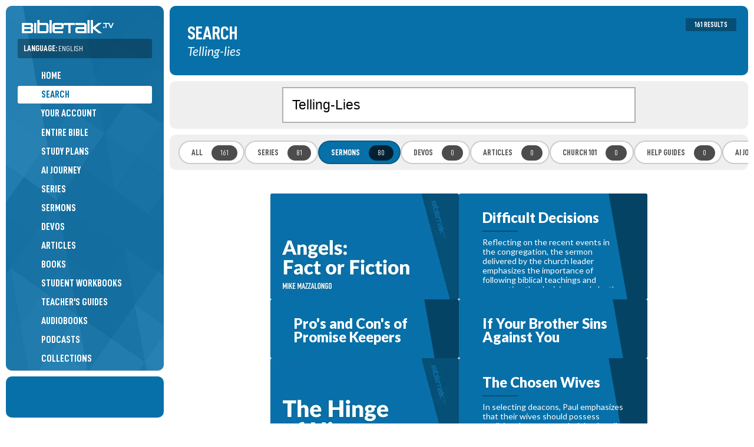

--- FILE ---
content_type: text/html; charset=UTF-8
request_url: https://bibletalk.tv/search/telling-lies/sermons
body_size: 11685
content:
<!DOCTYPE html>
<html dir="auto" lang="en">
<head>
	<title>Telling Lies - BibleTalk.tv</title>
	
	<meta charset="utf-8">
	
	<meta name="msapplication-tap-highlight" content="no">
	<meta name="theme-color" content="#065783">
	<meta name="viewport" content="width=device-width,minimum-scale=1.0,viewport-fit=cover">
	
	
	<meta name="description" content="Bible lessons on the topic of Telling Lies - BibleTalk.tv.">
	<meta name="keywords" content="bibletalk,bible talk,free bible media,bible media,bible videos,bible audio,bible blog,free bible videos,free bible study material,">

		<meta property="al:ios:app_name" content="BibleTalk.tv">
	<meta property="al:ios:app_store_id" content="628756691">
	<meta property="al:ios:url" content="bibletalktv://search/telling-lies/sermons">
	<meta name="apple-itunes-app" content="app-id=628756691, app-argument=bibletalktv://search/telling-lies/sermons">

	<meta property="al:android:url" content="bibletalktv://search/telling-lies/sermons">
	<meta property="al:android:app_name" content="BibleTalk.tv">
	<meta property="al:android:package" content="com.bibletalk">
	<meta property="al:web:url" content="https://bibletalk.tv/search/telling-lies/sermons">
		
	<meta name="twitter:card" content="summary_large_image">
	<meta name="twitter:site" content="@bibletalktv">
	<meta name="twitter:image" content="https://bibletalk.tv/images/no-image-social.png">
	<meta name="twitter:description" content="Bible lessons on the topic of Telling Lies - BibleTalk.tv.">
		
	<meta property="fb:app_id" content="187816405044">
	<meta property="og:site_name" content="BibleTalk.tv">
	<meta property="og:type" content="article">
	<meta property="og:title" content="Telling Lies - BibleTalk.tv">
	<meta property="og:url" content="https://bibletalk.tv/search/telling-lies/sermons">
	<meta property="og:description" content="Bible lessons on the topic of Telling Lies - BibleTalk.tv.">
	
	<meta property="og:image" content="https://bibletalk.tv/images/no-image-social.png">
	<meta property="og:image:width" content="934">
	<meta property="og:image:height" content="492">
		
				
	<link rel="shortcut icon" type="image/png" href="/favicon.png">
	<link rel="shortcut icon" type="image/ico" href="/favicon.ico">
	<link rel="icon" type="image/ico" href="/favicon.ico">
	<link rel="apple-touch-icon" href="/apple-touch-icon.png">
	<link rel="search" title="bibletalk.tv" href="https://bibletalk.tv/opensearch.xml" type="application/opensearchdescription+xml">
	<link rel="canonical" href="https://bibletalk.tv/search/telling-lies/sermons">
		
	<link rel="alternate" type="application/rss+xml" title="BibleTalk.tv Video Podcast HD" href="/rss/video/hd">
	<link rel="alternate" type="application/rss+xml" title="BibleTalk.tv Video Podcast SD" href="/rss/video/sd">
	<link rel="alternate" type="application/rss+xml" title="BibleTalk.tv Audio Podcast" href="/rss/audio">
	<link rel="alternate" type="application/rss+xml" title="BibleTalk.tv Article RSS Feed" href="/rss/text">

		<link rel="preload" href="https://bibletalk.media/webfonts/D-DINCondensed.woff2" as="font" type="font/woff2" crossorigin="anonymous">
	<link rel="preload" href="https://bibletalk.media/webfonts/D-DINCondensed-Bold.woff2" as="font" type="font/woff2" crossorigin="anonymous">

	<link rel="preconnect" href="https://fonts.googleapis.com" crossorigin="anonymous">
	<link rel="preconnect" href="https://fonts.gstatic.com" crossorigin="anonymous">
	<link href="https://fonts.googleapis.com/css2?family=Lato:ital,wght@0,400;0,900;1,400&family=Merriweather:ital,wght@0,400;0,700;1,400;1,700&display=swap" rel="stylesheet">
		
	<link rel="preconnect" href="https://bibletalk.media" crossorigin="anonymous">
	
	<link rel="stylesheet" href="https://bibletalk.media/css/fontawesome.min.css" id="fa-css">
	<link rel="stylesheet" href="https://bibletalk.media/css/regular.min.css" id="fa-regular-css">
	<link rel="stylesheet" href="https://bibletalk.media/css/solid.min.css" id="fa-solid-css">
	<link rel="stylesheet" href="https://bibletalk.media/css/brands.min.css" id="bt-brands-css">
	<link rel="stylesheet" href="https://bibletalk.media/css/global.css" id="bt-global-css">

	<link rel="stylesheet" href="/css/style.1768170345.css" id="main-css">
	<link rel="stylesheet" href="/css/ai.css?ts=1763504809" id="ai-css">
	<link rel="stylesheet" href="/css/print.1726889885.css" media="print">

	<script defer src="https://apis.google.com/js/platform.js"></script>	<script src="/js/compiled.1759470275.js"></script>
	
	<script>
		document.addEventListener("DOMContentLoaded", () => {
		  const lazyDivs = document.querySelectorAll(".lazy-bg");
		
		  const observer = new IntersectionObserver(entries => {
			entries.forEach(entry => {
			  if (entry.isIntersecting) {
				const div = entry.target;
				const bg = div.getAttribute("data-bg");
				div.style.backgroundImage = `url(${bg})`;
				observer.unobserve(div);
			  }
			});
		  });
		
		  lazyDivs.forEach(div => observer.observe(div));
		});
	</script>
	
	<!-- Google tag (gtag.js) -->
<script async src="https://www.googletagmanager.com/gtag/js?id=G-Q93EVL6LCE"></script>
<script>
  window.dataLayer = window.dataLayer || [];
  function gtag(){dataLayer.push(arguments);}
  gtag('js', new Date());

  gtag('config', 'G-Q93EVL6LCE');
</script>
</head>
<body class="lang-en">
<div class="print-logo hide"><img loading="lazy" src="/images/logo-print.png" class="block" alt="BibleTalk.tv"></div>
<div class="body-inner">
<header id="sidebar-header" class="no-print" >
	<div id="logo"><a href="/"><img src="/images/logo.png" class="block" alt="BibleTalk.tv" title="BibleTalk.tv"></a></div>
	<div id="main-navigation">
		
					<div id="language-jumper" class="language-jumper">
				<div class="current">
					<a href="/languages" class="fc-white" onclick="$('#language-jumper .available').slideToggle(); return false;">
						<label>Language: <span style="font-weight: 400;">English</span></label>
						<i class="fa fa-circle-arrow-down"></i>
					</a>
				</div>
				<div class="available" >
					<div class="langs">
											<a href="/search/telling-lies/sermons" alt="BibleTalk.tv – English" title="BibleTalk.tv – English" class="selected ">English</a>
											<a href="/fr/search/telling-lies/sermons" alt="BibleTalk.tv – Français" title="BibleTalk.tv – Français" class="">Français</a>
											<a href="/es/search/telling-lies/sermons" alt="BibleTalk.tv – Español" title="BibleTalk.tv – Español" class="">Español</a>
											<a href="/ru/search/telling-lies/sermons" alt="BibleTalk.tv – Русский" title="BibleTalk.tv – Русский" class="arial-narrow-font ">Русский</a>
											<a href="/it/search/telling-lies/sermons" alt="BibleTalk.tv – Italiano" title="BibleTalk.tv – Italiano" class="">Italiano</a>
										</div>
				</div>
			</div>	
				<nav role="navigation">
			<ul>
												
				<li><a href="/"><i class="fal fa-fw fa-home-alt pad-right-s"></i>Home</a></li>
				<li><a href="/search" class="selected"><i class="fal fa-fw fa-search pad-right-s"></i>Search</a></li>
				
				<li><a href="/account"><span style="width: 30px;"><i class="fal fa-fw fa-user-circle" style="width: auto;  display: inline; border-radius: 100%; padding: 2px;"></i></span>Your Account</a></li>
				
								
				<li><a href="/entire-bible"><i class="fal fa-fw fa-book-bible pad-right-s"></i>Entire Bible</a></li>
				
				<li><a href="/plans"><i class="fal fa-fw fa-map pad-right-s"></i>Study Plans</a></li>
				<li><a href="/ai"><i class="fal fa-fw fa-road pad-right-s"></i>AI Journey</a></li>
				
				<li><a href="/series"><i class="fal fa-fw fa-chalkboard-teacher pad-right-s"></i>Series</a></li>
				<li><a href="/sermons"><i class="fal fa-fw fa-podium pad-right-s"></i>Sermons</a></li>
				<li><a href="/devos"><i class="fal fa-fw fa-comments-alt pad-right-s"></i>Devos</a></li>
				<li><a href="/articles"><i class="fal fa-fw fa-align-left pad-right-s"></i>Articles</a></li>
				
				<li><a href="/books"><i class="fal fa-fw fa-book-open pad-right-s"></i>Books</a></li>
				<li><a href="/workbooks"><i class="fal fa-fw fa-file-alt pad-right-s"></i>Student Workbooks</a></li>				
				<li><a href="/guides"><i class="fal fa-fw fa-person-chalkboard pad-right-s"></i>Teacher's Guides</a></li>				<li><a href="/audiobooks"><i class="fal fa-fw fa-headphones-alt pad-right-s"></i>Audiobooks</a></li>	
				
				<li><a href="/podcasts"><i class="fal fa-fw fa-signal-stream pad-right-s"></i>Podcasts</a></li>
				<li><a href="/collections"><i class="fal fa-fw fa-rectangle-history pad-right-s"></i>Collections</a></li>
				<li><a href="/quizzes"><i class="fal fa-fw fa-tasks pad-right-s"></i>Quizzes</a></li>
				<li><a href="/graphics"><i class="fal fa-fw fa-pen-paintbrush pad-right-s"></i>Graphics</a></li>
				<li><a href="/downloads"><i class="fal fa-fw fa-folder-arrow-down pad-right-s"></i>Downloads</a></li>
				
				<li><a href="/101"><i class="fal fa-fw fa-church pad-right-s"></i>Church 101</a></li>
				<li><a href="/help"><i class="fal fa-fw fa-circle-info pad-right-s"></i>Help Guides</a></li>
				
				<li><a href="/never-ending-bible-study"><i class="fal fa-fw fa-arrows-repeat pad-right-s"></i>Never Ending Study</a></li>								
				
				

			</ul>
			<div class="flex-wrap fs-0-8 pad-top-m mar-top-m" style="border-top: solid 2px rgba(0,0,0,0.3);">
				<a style="flex: 1 1 40%;" href="/about">About</a>
				<a style="flex: 1 1 40%;" href="/data-api">API</a>
				<a style="flex: 1 1 40%;" href="/apps">Apps</a>
				<a style="flex: 1 1 40%;" href="/contact">Contact</a>
				<a style="flex: 1 1 40%;" href="/support">Donate</a>
				<a style="flex: 1 1 40%;" href="/feedback">Feedback</a>
				<a style="flex: 1 1 40%;" href="/promote">Promote</a>
				<a style="flex: 1 1 40%;" href="/reports">Reports</a>
				<a style="flex: 1 1 40%;" href="/team">Team</a>
				<a style="flex: 1 1 40%;" href="/license">License</a>
				<a style="flex: 1 1 40%;" href="/church-of-christ">Church of Christ</a>
								<a style="flex: 1 1 40%;" href="/bible-resources">More Resources</a>
							
			</div>
		</nav>
	</div>
	<a href="javascript:;" class="mobile-menu-btn mobile-open-btn"><i class="fa fa-bars"></i></a>
</header>
<div id="socials">
	<div style="padding: 10px 0;"><div class="g-ytsubscribe" data-channel="BibleTalkVideo" data-layout="default" data-theme="light" data-count="default"></div></div>
</div>
<section id="content-wrap">
<section id="content" class="middle">
<section class="page cf">
<div class="page-topper">
	<h1>Search</h1>
	<div class="subtitle">Telling-lies</div>		<div class="action"><span class="badge">161 Results</span></div></div>
<div class="filter-bar">
	<div class="middle-600">
		<form action="/search" method="post" id="search-page-form">
			<input type="hidden" name="action" value="prepare" />
			<input type="search" name="words" maxlength="75" placeholder="Search" value="Telling-Lies" style="font-size: 1.5em; padding: 15px;">
		</form>	
	</div>
</div>


	<div class="awesome-options">
		<a href="/search/telling-lies">All<span class="badge">161</span></a>
		<a href="/search/telling-lies/series">Series<span class="badge">81</span></a>
		<a href="/search/telling-lies/sermons" class="selected">Sermons<span class="badge">80</span></a>
		<a href="/search/telling-lies/devos">Devos<span class="badge">0</span></a>
		<a href="/search/telling-lies/articles">Articles<span class="badge">0</span></a>
		<a href="/search/telling-lies/101">Church 101<span class="badge">0</span></a>
		<a href="/search/telling-lies/help">Help Guides<span class="badge">0</span></a>
		<a href="/search/telling-lies/ai">AI Journey<span class="badge">0</span></a>
	</div>

		
		
		<div class="webp-item-list">
			<a href="/angels-fact-or-fiction" class="sixteennine card item type_1" >
		
					<img loading="lazy" src="https://i.ytimg.com/vi_webp/E99NwWUMtLY/mqdefault.webp" alt="Angels: Fact or Fiction" class="sixteennine">
		
			</a>
	<a href="/difficult-decisions" class="sixteennine card item type_1 no-image" >
		
					<div class="details">
								<div class="title">
										Difficult Decisions									</div>
				<div class="divider"></div>
								<div class="excerpt" style="display: flex; gap: 10px;">
					<div>
						Reflecting on the recent events in the congregation, the sermon delivered by the church leader emphasizes the importance of following biblical teachings and supporting the decisions made by the elders, urging individuals to make difficult decisions and move forward in unity.											</div>
				</div>
							</div>
			<div class="bonus"></div>
					
			</a>
	<a href="/pros-and-cons-of-promise-keepers" class="sixteennine card item type_1 no-image" >
		
					<div class="details">
								<div class="title">
										Pro's and Con's of Promise Keepers									</div>
				<div class="divider"></div>
								<div class="excerpt" style="display: flex; gap: 10px;">
					<div>
						A group called Promise Keepers is discussed, highlighting both positive and negative aspects of the movement, urging individuals to examine teachings in light of Scripture and consider the importance of staying true to biblical principles.											</div>
				</div>
							</div>
			<div class="bonus"></div>
					
			</a>
	<a href="/if-your-brother-sins-against-you" class="sixteennine card item type_1 no-image" >
		
					<div class="details">
								<div class="title">
										If Your Brother Sins Against You									</div>
				<div class="divider"></div>
								<div class="excerpt" style="display: flex; gap: 10px;">
					<div>
						Learn how to effectively resolve conflicts and reconcile with others by following Jesus' teachings on forgiveness and reconciliation.						<div class="pad-top-xs"><span class="bible-verse">Matthew 18:15-35</span></div>					</div>
				</div>
							</div>
			<div class="bonus"></div>
					
			</a>
	<a href="/the-hinge-of-history" class="sixteennine card item type_1" >
		
					<img loading="lazy" src="https://i.ytimg.com/vi_webp/uSH7ZE9c4AE/mqdefault.webp" alt="The Hinge of History" class="sixteennine">
		
			</a>
	<a href="/the-chosen-wives" class="sixteennine card item type_1 no-image" >
		
					<div class="details">
								<div class="title">
										The Chosen Wives									</div>
				<div class="divider"></div>
								<div class="excerpt" style="display: flex; gap: 10px;">
					<div>
						In selecting deacons, Paul emphasizes that their wives should possess qualities that support their husband's role, as their character can significantly impact his ability to serve effectively in the church, aligning with the biblical ideal of mutual partnership outlined in Genesis.											</div>
				</div>
							</div>
			<div class="bonus"></div>
					
			</a>
	<a href="/barnabas-son-of-encouragement" class="sixteennine card item type_1" >
		
					<img loading="lazy" src="https://i.ytimg.com/vi_webp/cr8ixFi0WPU/mqdefault.webp" alt="Barnabas" class="sixteennine">
		
			</a>
	<a href="/building-a-christian-home" class="sixteennine card item type_1" >
		
					<img loading="lazy" src="https://i.ytimg.com/vi_webp/L1wgfYfv-YY/mqdefault.webp" alt="Building a Christian Home" class="sixteennine">
		
			</a>
	<a href="/immovable-cheese" class="sixteennine card item type_1" >
		
					<img loading="lazy" src="https://i.ytimg.com/vi_webp/qJHnqp0lQf0/mqdefault.webp" alt="Immovable Cheese" class="sixteennine">
		
			</a>
	<a href="/miracles" class="sixteennine card item type_1" >
		
					<img loading="lazy" src="https://i.ytimg.com/vi_webp/08Wv9N6hLao/mqdefault.webp" alt="Miracles?" class="sixteennine">
		
			</a>
	<a href="/what-growing-churches-believe" class="sixteennine card item type_1" >
		
					<img loading="lazy" src="https://i.ytimg.com/vi_webp/7mdhbqIMbk4/mqdefault.webp" alt="What Growing Churches Believe" class="sixteennine">
		
			</a>
	<a href="/fervent-in-biblical-marriage" class="sixteennine card item type_1" >
		
					<img loading="lazy" src="https://i.ytimg.com/vi_webp/jWBr0altOIY/mqdefault.webp" alt="Fervent in Biblical Marriage" class="sixteennine">
		
			</a>
	<a href="/the-promise-land" class="sixteennine card item type_1 no-image" >
		
					<div class="details">
								<div class="title">
										The Promise Land									</div>
				<div class="divider"></div>
								<div class="excerpt" style="display: flex; gap: 10px;">
					<div>
						A lesson that parallels an immigrant's experience with the experience of Christians who come into the kingdom and seek the promise of heaven.											</div>
				</div>
							</div>
			<div class="bonus"></div>
					
			</a>
	<a href="/how-to-correct-sinful-christians" class="sixteennine card item type_1 no-image" >
		
					<div class="details">
								<div class="title">
										How to Correct Sinful Christians									</div>
				<div class="divider"></div>
								<div class="excerpt" style="display: flex; gap: 10px;">
					<div>
						Mike emphasizes the importance of addressing the struggles of sin within the church community, particularly for long-standing Christians, while shifting the focus from evangelism to support and guidance for those already in the faith, using Paul's letter to the Corinthians as a foundational reference.											</div>
				</div>
							</div>
			<div class="bonus"></div>
					
			</a>
	<a href="/a-new-vision-of-the-church" class="sixteennine card item type_1 no-image" >
		
					<div class="details">
								<div class="title">
										A New Vision of the Church									</div>
				<div class="divider"></div>
								<div class="excerpt" style="display: flex; gap: 10px;">
					<div>
						Experience the big picture of building the spiritual temple of God within the church and understand how each individual plays a vital role in creating a community of believers destined for eternity.											</div>
				</div>
							</div>
			<div class="bonus"></div>
					
			</a>
	<a href="/foundations-of-our-faith" class="sixteennine card item type_1 no-image" >
		
					<div class="details">
								<div class="title">
										Foundations of our Faith									</div>
				<div class="divider"></div>
								<div class="excerpt" style="display: flex; gap: 10px;">
					<div>
						The Church of Christ distinguishes itself by its commitment to following the Bible as the sole authority, emphasizing restorationism and biblical accuracy in its approach to Christianity.											</div>
				</div>
							</div>
			<div class="bonus"></div>
					
			</a>
	<a href="/what-is-your-witness" class="sixteennine card item type_1 no-image" >
		
					<div class="details">
								<div class="title">
										What is Your Witness?									</div>
				<div class="divider"></div>
								<div class="excerpt" style="display: flex; gap: 10px;">
					<div>
						Mike emphasizes the role of the church as the conscience and moral compass of society, declaring the truth of Christ and providing a model of righteous living.											</div>
				</div>
							</div>
			<div class="bonus"></div>
					
			</a>
	<a href="/realizing-the-vision" class="sixteennine card item type_1 no-image" >
		
					<div class="details">
								<div class="title">
										Realizing the Vision									</div>
				<div class="divider"></div>
								<div class="excerpt" style="display: flex; gap: 10px;">
					<div>
						In 1997, the church in Choctaw focuses on personal salvation and readiness for Christ's return, encouraging each individual to be a regular Bible reader and actively participate in church activities to maintain unity and spiritual growth.											</div>
				</div>
							</div>
			<div class="bonus"></div>
					
			</a>
	<a href="/get-ready-to-rumble" class="sixteennine card item type_1 no-image" >
		
					<div class="details">
								<div class="title">
										Let's Get Ready to Rumble									</div>
				<div class="divider"></div>
								<div class="excerpt" style="display: flex; gap: 10px;">
					<div>
						Standing firm against the schemes of the devil is crucial in the battle for faith and unity, as highlighted in this powerful excerpt urging individuals to prepare for spiritual warfare and seek strength in God's protection.						<div class="pad-top-xs"><span class="bible-verse">Ephesians 6:10-20</span></div>					</div>
				</div>
							</div>
			<div class="bonus"></div>
					
			</a>
	<a href="/adultery-in-the-90s" class="sixteennine card item type_1 no-image" >
		
					<div class="details">
								<div class="title">
										Adultery in the 90's									</div>
				<div class="divider"></div>
								<div class="excerpt" style="display: flex; gap: 10px;">
					<div>
						Mike argues that society increasingly tolerates adultery and moral relativism, moving away from objective biblical values and risking societal decline as a result.											</div>
				</div>
							</div>
			<div class="bonus"></div>
					
			</a>
	<a href="/what-jesus-teaches-about-salvation" class="sixteennine card item type_1" >
		
					<img loading="lazy" src="https://i.ytimg.com/vi_webp/yUu7HjiFDes/mqdefault.webp" alt="What Jesus Himself Teaches About Salvation" class="sixteennine">
		
			</a>
	<a href="/christianitys-dangerous-idea" class="sixteennine card item type_1" >
		
					<img loading="lazy" src="https://i.ytimg.com/vi_webp/MeOblkrKIYQ/mqdefault.webp" alt="Christianity's Dangerous Idea" class="sixteennine">
		
			</a>
	<a href="/the-religion-of-desire" class="sixteennine card item type_1" >
		
					<img loading="lazy" src="https://i.ytimg.com/vi_webp/eLBHxvJrrQM/mqdefault.webp" alt="The Religion of Desire" class="sixteennine">
		
			</a>
	<a href="/how-christians-grieve" class="sixteennine card item type_1" >
		
					<img loading="lazy" src="https://i.ytimg.com/vi_webp/Dgg_cCcx4Zc/mqdefault.webp" alt="How Christians Grieve" class="sixteennine">
		
			</a>
	<a href="/breaking-the-habit" class="sixteennine card item type_1" >
		
					<img loading="lazy" src="https://i.ytimg.com/vi_webp/Oo6ui8U6cok/mqdefault.webp" alt="Breaking the Habit" class="sixteennine">
		
			</a>
	<a href="/gods-promises" class="sixteennine card item type_1" >
		
					<img loading="lazy" src="https://i.ytimg.com/vi_webp/ShIayqDg1-Q/mqdefault.webp" alt="God's Promises" class="sixteennine">
		
			</a>
	<a href="/fearless-trust" class="sixteennine card item type_1" >
		
					<img loading="lazy" src="https://i.ytimg.com/vi_webp/-Y0XQYTs_jY/mqdefault.webp" alt="Fearless Trust" class="sixteennine">
		
			</a>
	<a href="/why-people-dont-believe" class="sixteennine card item type_1" >
		
					<img loading="lazy" src="https://i.ytimg.com/vi_webp/2opHc9wm9JU/mqdefault.webp" alt="Why People Don't Believe" class="sixteennine">
		
			</a>
	<a href="/who-wrote-the-bible" class="sixteennine card item type_1" >
		
					<img loading="lazy" src="https://i.ytimg.com/vi_webp/kL8VRmTcNOU/mqdefault.webp" alt="Who Wrote the Bible?" class="sixteennine">
		
			</a>
	<a href="/mosess-rescue-plan" class="sixteennine card item type_1" >
		
					<img loading="lazy" src="https://i.ytimg.com/vi_webp/NvKznGE7n9U/mqdefault.webp" alt="Moses' Rescue Plan" class="sixteennine">
		
			</a>
	<a href="/baptism-and-the-holy-spirit" class="sixteennine card item type_1" >
		
					<img loading="lazy" src="https://i.ytimg.com/vi_webp/Fh7QQV6eY6k/mqdefault.webp" alt="Baptism and the Holy Spirit" class="sixteennine">
		
			</a>
	<a href="/what-grace-produces" class="sixteennine card item type_1" >
		
					<img loading="lazy" src="https://i.ytimg.com/vi_webp/jCRKVCEyX5E/mqdefault.webp" alt="What Grace Produces" class="sixteennine">
		
			</a>
	<a href="/why-people-quit" class="sixteennine card item type_1" >
		
					<img loading="lazy" src="https://i.ytimg.com/vi_webp/XOVcGB_B4_M/mqdefault.webp" alt="Why People Quit" class="sixteennine">
		
			</a>
	<a href="/john-the-baptist" class="sixteennine card item type_1" >
		
					<img loading="lazy" src="https://i.ytimg.com/vi_webp/AaWpV-_cwHM/mqdefault.webp" alt="John the Baptist" class="sixteennine">
		
			</a>
	<a href="/beyond-fasting" class="sixteennine card item type_1" >
		
					<img loading="lazy" src="https://i.ytimg.com/vi_webp/fcXJgEgirHg/mqdefault.webp" alt="Beyond Fasting" class="sixteennine">
		
			</a>
	<a href="/how-christians-succeed" class="sixteennine card item type_1" >
		
					<img loading="lazy" src="https://i.ytimg.com/vi_webp/H2Xv1PVm-94/mqdefault.webp" alt="How Christians Succeed" class="sixteennine">
		
			</a>
	<a href="/gold-in-the-golden-years" class="sixteennine card item type_1" >
		
					<img loading="lazy" src="https://i.ytimg.com/vi_webp/gTg14BZUcFA/mqdefault.webp" alt="The Gold in the Golden Years" class="sixteennine">
		
			</a>
	<a href="/head-to-heart" class="sixteennine card item type_1" >
		
					<img loading="lazy" src="https://i.ytimg.com/vi_webp/3wYtDQoL_4I/mqdefault.webp" alt="Head to Heart" class="sixteennine">
		
			</a>
	<a href="/what-to-do-with-the-rebel-child" class="sixteennine card item type_1" >
		
					<img loading="lazy" src="https://i.ytimg.com/vi_webp/BTUy3IaDxgo/mqdefault.webp" alt="What to do with the Rebel Child" class="sixteennine">
		
			</a>
	<a href="/you-know-youre-a-christian-when" class="sixteennine card item type_1" >
		
					<img loading="lazy" src="https://i.ytimg.com/vi_webp/vkDxV_RPTj0/mqdefault.webp" alt="You Know You're a Christian When..." class="sixteennine">
		
			</a>
	<a href="/from-religion-to-conversion" class="sixteennine card item type_1" >
		
					<img loading="lazy" src="https://i.ytimg.com/vi_webp/r8pDG5NQv_M/mqdefault.webp" alt="From Religion to Conversion" class="sixteennine">
		
			</a>
	<a href="/the-changeless-role-of-women" class="sixteennine card item type_1" >
		
					<img loading="lazy" src="https://i.ytimg.com/vi_webp/jI41G5Eskbc/mqdefault.webp" alt="The Changeless Role of Women" class="sixteennine">
		
			</a>
	<a href="/freedom-in-christ" class="sixteennine card item type_1" >
		
					<img loading="lazy" src="https://i.ytimg.com/vi_webp/yPd1tU5U_rQ/mqdefault.webp" alt="Freedom in Christ" class="sixteennine">
		
			</a>
	<a href="/life-in-the-fast-lane" class="sixteennine card item type_1" >
		
					<img loading="lazy" src="https://i.ytimg.com/vi_webp/UvXsWHtBGSs/mqdefault.webp" alt="Life in the Fast Lane" class="sixteennine">
		
			</a>
	<a href="/destructive-power" class="sixteennine card item type_1" >
		
					<img loading="lazy" src="https://i.ytimg.com/vi_webp/fLtsS27Brbk/mqdefault.webp" alt="Destructive Power" class="sixteennine">
		
			</a>
	<a href="/the-wrong-side-of-history" class="sixteennine card item type_1" >
		
					<img loading="lazy" src="https://i.ytimg.com/vi_webp/_qB25eW_17g/mqdefault.webp" alt="The Wrong Side of History" class="sixteennine">
		
			</a>
	<a href="/why-do-the-righteous-suffer" class="sixteennine card item type_1" >
		
					<img loading="lazy" src="https://i.ytimg.com/vi_webp/e97aGH23sOI/mqdefault.webp" alt="Why Do the Righteous Suffer?" class="sixteennine">
		
			</a>
	<a href="/parable-of-the-arrow" class="sixteennine card item type_1" >
		
					<img loading="lazy" src="https://i.ytimg.com/vi_webp/skJ9IgqRy9Q/mqdefault.webp" alt="Parable of the Arrow" class="sixteennine">
		
			</a>
	<a href="/stalled-on-the-highway-to-heaven" class="sixteennine card item type_1" >
		
					<img loading="lazy" src="https://i.ytimg.com/vi_webp/CuPKMx2qURc/mqdefault.webp" alt="Stalled on the Highway to Heaven" class="sixteennine">
		
			</a>
	<a href="/the-supremacy-of-jesus-christ" class="sixteennine card item type_1" >
		
					<img loading="lazy" src="https://i.ytimg.com/vi_webp/_RwTQA5ImlM/mqdefault.webp" alt="The Supremacy of Jesus Christ" class="sixteennine">
		
			</a>
	<a href="/the-non-negotiables" class="sixteennine card item type_1" >
		
					<img loading="lazy" src="https://i.ytimg.com/vi_webp/z5uuGXE7Nt0/mqdefault.webp" alt="The Non-Negotiables" class="sixteennine">
		
			</a>
	<a href="/the-dividing-line" class="sixteennine card item type_1" >
		
					<img loading="lazy" src="https://i.ytimg.com/vi_webp/_TtAyMKJ4ws/mqdefault.webp" alt="The Dividing Line" class="sixteennine">
		
			</a>
	<a href="/a-labor-of-love" class="sixteennine card item type_1" >
		
					<img loading="lazy" src="https://i.ytimg.com/vi_webp/-xejkxQSFxo/mqdefault.webp" alt="A Labor of Love" class="sixteennine">
		
			</a>
	<a href="/holy-habits" class="sixteennine card item type_1" >
		
					<img loading="lazy" src="https://i.ytimg.com/vi_webp/em_HdtmPM6A/mqdefault.webp" alt="Holy Habits" class="sixteennine">
		
			</a>
	<a href="/life-testing" class="sixteennine card item type_1" >
		
					<img loading="lazy" src="https://i.ytimg.com/vi_webp/sIyop_dBajw/mqdefault.webp" alt="Life-Testing" class="sixteennine">
		
			</a>
	<a href="/praise-a-mark-of-gods-people" class="sixteennine card item type_1" >
		
					<img loading="lazy" src="https://i.ytimg.com/vi_webp/cwqbN6PMoCo/mqdefault.webp" alt="Praise: A Mark of God's People" class="sixteennine">
		
			</a>
	<a href="/bearing-the-cross-in-church-relationships" class="sixteennine card item type_1" >
		
					<img loading="lazy" src="https://i.ytimg.com/vi_webp/8RD7iPTiRSw/mqdefault.webp" alt="Bearing the Cross in Church Relationships" class="sixteennine">
		
			</a>
	<a href="/living-temples" class="sixteennine card item type_1" >
		
					<img loading="lazy" src="https://i.ytimg.com/vi_webp/KT5noasz-Xs/mqdefault.webp" alt="Living Temples" class="sixteennine">
		
			</a>
	<a href="/from-an-early-age" class="sixteennine card item type_1" >
		
					<img loading="lazy" src="https://i.ytimg.com/vi_webp/M5yfRC8XbM0/mqdefault.webp" alt="From an Early Age" class="sixteennine">
		
			</a>
	<a href="/every-tribe-every-tongue" class="sixteennine card item type_1 no-image" >
		
					<div class="details">
								<div class="title">
										Every Tribe, Every Tongue									</div>
				<div class="divider"></div>
								<div class="excerpt" style="display: flex; gap: 10px;">
					<div>
						Keynote speech for the 2007 World Mission Workshop at Oklahoma Christian University. The main message is that it is the responsibility of each generation to evangelize the world and today it is possible  through modern communication technology (i.e. Internet) to preach the gospel to every nation each day, all day long, until Jesus returns.						<div class="pad-top-xs"><span class="bible-verse">Revelation 5:9; 7:9</span></div>					</div>
				</div>
							</div>
			<div class="bonus"></div>
					
			</a>
	<a href="/god-bless-you-mike-and-family" class="sixteennine card item type_1 no-image" >
		
					<div class="details">
								<div class="title">
										God Bless You - Mike and Family									</div>
				<div class="divider"></div>
								<div class="excerpt" style="display: flex; gap: 10px;">
					<div>
						Mike reflects on the challenges and blessings of a faithful journey. He shares heartfelt experiences of enduring personal trials, maintaining strong family bonds, and growing in faith through it all. This lesson offers inspiration for anyone facing life's ups and downs, encouraging them to remain steadfast in their belief and trust in God's plan.											</div>
				</div>
							</div>
			<div class="bonus"></div>
					
			</a>
	<a href="/giving-in-thanksgiving" class="sixteennine card item type_1 no-image" >
		
					<div class="details">
								<div class="title">
										Celebrating the "Giving" in Thanksgiving									</div>
				<div class="divider"></div>
								<div class="excerpt" style="display: flex; gap: 10px;">
					<div>
						Mike explains why giving is the essential ingredient in thanksgiving.											</div>
				</div>
							</div>
			<div class="bonus"></div>
					
			</a>
	<a href="/why-does-the-church-of-christ-sing" class="sixteennine card item type_1 no-image" >
		
					<div class="details">
								<div class="title">
										Why Does the Church of Christ Sing?									</div>
				<div class="divider"></div>
								<div class="excerpt" style="display: flex; gap: 10px;">
					<div>
						This lesson will review the biblical foundation and historical record that establish vocal singing as the Spirit ordained manner of musical praise in public worship.											</div>
				</div>
							</div>
			<div class="bonus"></div>
					
			</a>
	<a href="/how-should-we-worship-god" class="sixteennine card item type_1 no-image" >
		
					<div class="details">
								<div class="title">
										How Should We Worship God?									</div>
				<div class="divider"></div>
								<div class="excerpt" style="display: flex; gap: 10px;">
					<div>
						In discussing worship, there exists a tension between progressive believers who seek a modern expression of worship and traditionalists who believe in preserving established methods, while many in the middle simply desire to express their love for God in a sincere and communal way, emphasizing that true worship transcends worldly norms and is fundamentally about honoring God.											</div>
				</div>
							</div>
			<div class="bonus"></div>
					
			</a>
	<a href="/wholesome-sexuality" class="sixteennine card item type_1 no-image" >
		
					<div class="details">
								<div class="title">
										Wholesome Sexuality									</div>
				<div class="divider"></div>
								<div class="excerpt" style="display: flex; gap: 10px;">
					<div>
						What does the Bible say about Sex?											</div>
				</div>
							</div>
			<div class="bonus"></div>
					
			</a>
	<a href="/what-to-expect" class="sixteennine card item type_1 no-image" >
		
					<div class="details">
								<div class="title">
										What to Expect									</div>
				<div class="divider"></div>
								<div class="excerpt" style="display: flex; gap: 10px;">
					<div>
						Expect the new preacher to work hard as an evangelist, reaching out to the lost, organizing the church, and ministering through God's word, while he expects obedience and involvement from you to foster spiritual and numerical growth and be a model of encouragement to others.											</div>
				</div>
							</div>
			<div class="bonus"></div>
					
			</a>
	<a href="/tongues-today-2" class="sixteennine card item type_1 no-image" >
		
					<div class="details">
								<div class="title">
										Tongues Today - #2									</div>
				<div class="divider"></div>
								<div class="excerpt" style="display: flex; gap: 10px;">
					<div>
						Mike examines the modern practice of speaking in tongues in light of biblical teaching. He explains the original purpose of tongues in the early church and discusses how its use today differs from the New Testament pattern. The lesson invites viewers to consider whether tongues are still relevant or necessary in contemporary Christian worship.											</div>
				</div>
							</div>
			<div class="bonus"></div>
					
			</a>
	<a href="/to-proclaim-and-serve" class="sixteennine card item type_1 no-image" >
		
					<div class="details">
								<div class="title">
										To Proclaim and Serve									</div>
				<div class="divider"></div>
								<div class="excerpt" style="display: flex; gap: 10px;">
					<div>
						A meaningful sermon emphasizing the importance of projecting a positive church image to the community and working towards being a caring and welcoming congregation.											</div>
				</div>
							</div>
			<div class="bonus"></div>
					
			</a>
	<a href="/the-single-priority" class="sixteennine card item type_1 no-image" >
		
					<div class="details">
								<div class="title">
										The Single Priority									</div>
				<div class="divider"></div>
								<div class="excerpt" style="display: flex; gap: 10px;">
					<div>
						This sermon discusses the challenges faced by single individuals and the importance of recognizing their state and priorities, offering insights on how to navigate the single life with a focus on serving the Lord and finding fulfillment.											</div>
				</div>
							</div>
			<div class="bonus"></div>
					
			</a>
	<a href="/sure-or-unsure" class="sixteennine card item type_1 no-image" >
		
					<div class="details">
								<div class="title">
										Sure or Unsure?									</div>
				<div class="divider"></div>
								<div class="excerpt" style="display: flex; gap: 10px;">
					<div>
						When feeling unsure about your faith, it's comforting to know that even great men like Elijah and David experienced doubt, as highlighted in this insightful message on navigating uncertainty in Christianity.											</div>
				</div>
							</div>
			<div class="bonus"></div>
					
			</a>
	<a href="/money-matters-part-1" class="sixteennine card item type_1 no-image" >
		
					<div class="details">
								<div class="title">
										Money Matters - Part 1									</div>
				<div class="divider"></div>
								<div class="excerpt" style="display: flex; gap: 10px;">
					<div>
						Mike delves into the importance of money matters and how Christians should acquire and use money in a proper and ethical manner, emphasizing the significance of giving thanks, providing for family needs, and helping others in need.											</div>
				</div>
							</div>
			<div class="bonus"></div>
					
			</a>
	<a href="/feeling-fine-in-99" class="sixteennine card item type_1 no-image" >
		
					<div class="details">
								<div class="title">
										Feelin' Fine in 99									</div>
				<div class="divider"></div>
								<div class="excerpt" style="display: flex; gap: 10px;">
					<div>
						Learn how to feel better and improve your life by following these 7 steps shared in a heartfelt sermon.											</div>
				</div>
							</div>
			<div class="bonus"></div>
					
			</a>
	<a href="/cults-and-their-effects-part-1" class="sixteennine card item type_1 no-image" >
		
					<div class="details">
								<div class="title">
										Cults and Their Effects - Part 1									</div>
				<div class="divider"></div>
								<div class="excerpt" style="display: flex; gap: 10px;">
					<div>
						Understanding the difference between cults and true Christianity is crucial to protecting your mind and faith, as cults aim to control and manipulate individuals through deceit and coercion, while the church promotes freedom, study, questioning, and service to the community in the name of Jesus Christ.											</div>
				</div>
							</div>
			<div class="bonus"></div>
					
			</a>
	<a href="/christian-lite-or-light" class="sixteennine card item type_1 no-image" >
		
					<div class="details">
								<div class="title">
										Christian Lite or Light?									</div>
				<div class="divider"></div>
								<div class="excerpt" style="display: flex; gap: 10px;">
					<div>
						In a thought-provoking reflection on consumerism and Christianity, Mike challenges individuals to consider the authenticity of their faith and urges them to shine as a light in their actions to honor God.						<div class="pad-top-xs"><span class="bible-verse">Matthew 5:14-16</span></div>					</div>
				</div>
							</div>
			<div class="bonus"></div>
					
			</a>
	<a href="/post-modern-generation" class="sixteennine card item type_1 no-image" >
		
					<div class="details">
								<div class="title">
										Evangelizing the Postmodern Generation									</div>
				<div class="divider"></div>
								<div class="excerpt" style="display: flex; gap: 10px;">
					<div>
						We are all called to follow Christ in every generation. It is the responsibility of one generation to teach and evangelize the next generation to carry on the mission.											</div>
				</div>
							</div>
			<div class="bonus"></div>
					
			</a>
	<a href="/moses-final-instructions" class="sixteennine card item type_1 no-image" >
		
					<div class="details">
								<div class="title">
										Moses' Final Instructions									</div>
				<div class="divider"></div>
								<div class="excerpt" style="display: flex; gap: 10px;">
					<div>
						Moses' final instructions to the Israelites in the book of Deuteronomy emphasize obedience to God's word as the key to maintaining God's blessings, urging them not to compromise His commandments while preparing to enter the Promised Land.											</div>
				</div>
							</div>
			<div class="bonus"></div>
					
			</a>
	<a href="/its-our-turn" class="sixteennine card item type_1 no-image" >
		
					<div class="details">
								<div class="title">
										It's Our Turn									</div>
				<div class="divider"></div>
								<div class="excerpt" style="display: flex; gap: 10px;">
					<div>
						Discover the transformative role awaiting each of us as we take on the responsibility to live and share the message of faith for future generations.											</div>
				</div>
							</div>
			<div class="bonus"></div>
					
			</a>
	<a href="/the-dream-church" class="sixteennine card item type_1 no-image" >
		
					<div class="details">
								<div class="title">
										The Dream Church									</div>
				<div class="divider"></div>
								<div class="excerpt" style="display: flex; gap: 10px;">
					<div>
						The ideal church, as described in the New Testament, is characterized by a single leader, Jesus Christ, a unified body, a commitment to holiness, a mission to preach the gospel, and a systematic approach to fulfilling this mission, inviting individuals to reflect on their role in becoming part of this dream church.											</div>
				</div>
							</div>
			<div class="bonus"></div>
					
			</a>
	<a href="/celebrating-jesus" class="sixteennine card item type_1 no-image" >
		
					<div class="details">
								<div class="title">
										Celebrating Jesus									</div>
				<div class="divider"></div>
								<div class="excerpt" style="display: flex; gap: 10px;">
					<div>
						If we expand our understanding of who Jesus is, according to the Bible, we will appreciate Him more.						<div class="pad-top-xs"><span class="bible-verse">John 20:26-29</span></div>					</div>
				</div>
							</div>
			<div class="bonus"></div>
					
			</a>
	<a href="/evangelism-and-the-life-of-the-church" class="sixteennine card item type_1 no-image" >
		
					<div class="details">
								<div class="title">
										Evangelism and the Life of the Church					<div class="pad-top-xs fs-0-8 italic">Do You Know My Jesus?</div>				</div>
				<div class="divider"></div>
								<div class="excerpt" style="display: flex; gap: 10px;">
					<div>
						I'll share with you how the Holy Spirit evangelized me and what this has meant in my life.											</div>
				</div>
							</div>
			<div class="bonus"></div>
					
			</a>
	</div>
		
</section>
</section>
</section><!-- content-wrap -->


	<div class="sidebar-left pad-top-xl">
		<div class="middle-800">
			<a href="https://bibletalk.kids" target="_blank"><img src="/images/promos/promo-kids-en.webp" alt="BibleTalk.kids" class="block middle"></a>
			<a href="https://bibletalk.church" target="_blank"><img src="/images/promos/promo-church-en.webp" alt="BibleTalk.church" class="block middle"></a>
		</div>
	</div>




<footer class="middle sidebar-left no-print">
		<section class="church-area">
		<div class="pad-l fs-1-3 lh-1 middle-700 bold900 ta-center" style="padding-top: 10px;">BibleTalk material is available for free because of many individual donations and the following congregations.:</div>
		<div class="church-logos middle-1000 flex-wrap gap-m ai-center" style="justify-content: center;">
							<a href="https://choctaw.church" target="_blank" class="lh-1">
					<b>Choctaw</b>
					<div class="subname">Church of Christ</div>
					<div class="fs-0-7 lh-1 pad-top-xs">Choctaw, OK</div>
				</a>
							<a href="https://eastsidechurchofchrist.org" target="_blank" class="lh-1">
					<b>Eastside</b>
					<div class="subname">Church of Christ</div>
					<div class="fs-0-7 lh-1 pad-top-xs">Midwest City, OK</div>
				</a>
							<a href="https://delcitychurch.org" target="_blank" class="lh-1">
					<b>Del City</b>
					<div class="subname">Church of Christ</div>
					<div class="fs-0-7 lh-1 pad-top-xs">Del City, OK</div>
				</a>
							<a href="https://ridgecrestcofc.com" target="_blank" class="lh-1">
					<b>Ridgecrest</b>
					<div class="subname">Church of Christ</div>
					<div class="fs-0-7 lh-1 pad-top-xs">Midwest City, OK</div>
				</a>
							<a href="https://facebook.com/FarrallStChurch" target="_blank" class="lh-1">
					<b>Farrall Street</b>
					<div class="subname">Church of Christ</div>
					<div class="fs-0-7 lh-1 pad-top-xs">Shawnee, OK</div>
				</a>
							<a href="https://churchofchristatgoldhillroad.org" target="_blank" class="lh-1">
					<b>Gold Hill Road</b>
					<div class="subname">Church of Christ</div>
					<div class="fs-0-7 lh-1 pad-top-xs">Fort Mill, SC</div>
				</a>
							<a href="https://canyonview.org" target="_blank" class="lh-1">
					<b>Canyon View</b>
					<div class="subname">Church of Christ</div>
					<div class="fs-0-7 lh-1 pad-top-xs">San Diego, CA</div>
				</a>
							<a href="https://maps.app.goo.gl/o9DBAZ6QKDWKUExc9" target="_blank" class="lh-1">
					<b>Depew</b>
					<div class="subname">Church of Christ</div>
					<div class="fs-0-7 lh-1 pad-top-xs">Depew, OK</div>
				</a>
							<a href="https://sayrechurchofchrist.org" target="_blank" class="lh-1">
					<b>Sayre</b>
					<div class="subname">Church of Christ</div>
					<div class="fs-0-7 lh-1 pad-top-xs">Sayre, OK</div>
				</a>
							<a href="https://checotahchurchofchrist.com" target="_blank" class="lh-1">
					<b>Checotah</b>
					<div class="subname">Church of Christ</div>
					<div class="fs-0-7 lh-1 pad-top-xs">Checotah, OK</div>
				</a>
							<a href="https://facebook.com/profile.php?id=100064681059626" target="_blank" class="lh-1">
					<b>Keenesburg</b>
					<div class="subname">Church of Christ</div>
					<div class="fs-0-7 lh-1 pad-top-xs">Keenesburg, CO</div>
				</a>
							<a href="https://daleridgechurchofchrist.net" target="_blank" class="lh-1">
					<b>Dale Ridge</b>
					<div class="subname">Church of Christ</div>
					<div class="fs-0-7 lh-1 pad-top-xs">Cloverdale, VA</div>
				</a>
							<a href="https://burlesoncoc.com" target="_blank" class="lh-1">
					<b>Burleson</b>
					<div class="subname">Church of Christ</div>
					<div class="fs-0-7 lh-1 pad-top-xs">Burleson, TX</div>
				</a>
							<a href="https://henryettachurchofchrist.org" target="_blank" class="lh-1">
					<b>Henryetta</b>
					<div class="subname">Church of Christ</div>
					<div class="fs-0-7 lh-1 pad-top-xs">Henryetta, OK</div>
				</a>
							<a href="https://swchurchofchrist.org" target="_blank" class="lh-1">
					<b>Southwest</b>
					<div class="subname">Church of Christ</div>
					<div class="fs-0-7 lh-1 pad-top-xs">Pueblo, CO</div>
				</a>
							<a href="https://shawneecentralcoc.org" target="_blank" class="lh-1">
					<b>Central</b>
					<div class="subname">Church of Christ</div>
					<div class="fs-0-7 lh-1 pad-top-xs">Shawnee, OK</div>
				</a>
							<a href="https://maps.app.goo.gl/Sgci5vjDdQihHD2F7" target="_blank" class="lh-1">
					<b>Peñasco Valley</b>
					<div class="subname">Church of Christ</div>
					<div class="fs-0-7 lh-1 pad-top-xs">Vadito, NM</div>
				</a>
							<a href="https://mvcoc.org" target="_blank" class="lh-1">
					<b>Mountain View</b>
					<div class="subname">Church of Christ</div>
					<div class="fs-0-7 lh-1 pad-top-xs">Colorado Springs, CO</div>
				</a>
							<a href="https://eufaulachurchofchrist.org" target="_blank" class="lh-1">
					<b>Eufaula</b>
					<div class="subname">Church of Christ</div>
					<div class="fs-0-7 lh-1 pad-top-xs">Eufaula, OK</div>
				</a>
							<a href="https://maps.app.goo.gl/ucgjaYanRMxJQC7M7" target="_blank" class="lh-1">
					<b>Spiro</b>
					<div class="subname">Church of Christ</div>
					<div class="fs-0-7 lh-1 pad-top-xs">Spiro, OK</div>
				</a>
							<a href="https://xeniachurch.org" target="_blank" class="lh-1">
					<b>Xenia</b>
					<div class="subname">Church of Christ</div>
					<div class="fs-0-7 lh-1 pad-top-xs">Xenia, OH</div>
				</a>
							<a href="https://prestoncrest.org" target="_blank" class="lh-1">
					<b>Prestoncrest</b>
					<div class="subname">Church of Christ</div>
					<div class="fs-0-7 lh-1 pad-top-xs">Dallas, TX</div>
				</a>
					</div>
		<div class="pad-top-l flex-wrap gap-s center-items align-top">
			<a href="/support" class="button translucent" style="line-height: 1.5em;">Support this Ministry</a>
			<a href="https://www.google.com/maps/search/%22Church+of+Christ%22" target="_blank" style="line-height: 1.5em;" class="button translucent">Find a Congregation &nbsp; &nbsp; <i class="far fa-external-link fs-0-9"></i></a>
		</div>
	</section>
		
	<div class="pad-l middle-700 ta-center">
		<a href="https://creativecommons.org/licenses/by-nc-sa/4.0/deed.en" target="_blank" class="fc-normal" style="font-size: 32px;"> <i class="fa-brands fa-creative-commons "></i> <i class="fa-brands fa-creative-commons-nc"></i> <i class="fa-brands fa-creative-commons-sa"></i></a>
		<div class="fs-1-5 lh-1 pad-bot-m pad-top-s accent-font upper">Open Source Bible Materials</div>
		<a rel="license" href="http://creativecommons.org/licenses/by-nc-sa/3.0/deed.en" target="_blank">Most of BibleTalk.tv materials are licensed under a Creative Commons Attribution-NonCommercial-ShareAlike 4.0 Unported License.</a>
		<div class="bold900 pad-m fs-1-2">Play it. Download it. Teach it. Share it.</div>
		<div>&mdash;</div>
		<p>Scripture quotations taken from the NASB. Copyright &copy; by The Lockman Foundation. <a href="http://lockman.org" target="_blank">lockman.org</a></p>		
					English Standard Version (ESV) The Holy Bible, English Standard Version. ESV® Text Edition: 2016. Copyright © 2001 by Crossway Bibles, a publishing ministry of Good News Publishers.	
			</div>
	
</footer>
</div><!--body-inner-->


<div id="blackout" class="no-print"></div>
<script type="application/ld+json">
{
    "@context": "http://schema.org",
    "@type": "WebSite",
    "url": "https://bibletalk.tv",
    "potentialAction": { "@type": "SearchAction", "target": "https://bibletalk.tv/search/{query}", "query-input": "required name=query" }
}
</script>

<script>
/* <![CDATA[ */
var google_conversion_id = 1068375294;
var google_conversion_language = "en";
var google_conversion_format = "3";
var google_conversion_color = "ffffff";
var google_conversion_label = "-ginCJ6f6gIQ_rm4_QM";
var google_remarketing_only = false;
/* ]]> */
</script>
<script src="//www.googleadservices.com/pagead/conversion.js">
</script>
<noscript>
<div style="display:inline;">
<img height="1" width="1" style="border-style:none;" alt="" src="//www.googleadservices.com/pagead/conversion/1068375294/?label=-ginCJ6f6gIQ_rm4_QM&amp;guid=ON&amp;script=0"/>
</div>
</noscript>
<script>
/* <![CDATA[ */
var google_conversion_id = 1068375294;
var google_custom_params = window.google_tag_params;
var google_remarketing_only = true;
/* ]]> */
</script>
<noscript>
<div style="display:inline;">
<img height="1" width="1" style="border-style:none;" alt="" src="//googleads.g.doubleclick.net/pagead/viewthroughconversion/1068375294/?guid=ON&amp;script=0"/>
</div>
</noscript>
<div id="ajax" style="display:none !important;"></div>
<div id="modal" class="modal closed no-print">
	<div class="modal-main">
		<div class="modal-close"><a href="javascript:close_modal();"><i class="fa fa-times-circle"></i></a></div>
		<div id="modal-content" class="modal-content"></div>
	</div>
	<div id="modal-overlay"></div>
</div>
</body>
</html>

--- FILE ---
content_type: text/html; charset=utf-8
request_url: https://accounts.google.com/o/oauth2/postmessageRelay?parent=https%3A%2F%2Fbibletalk.tv&jsh=m%3B%2F_%2Fscs%2Fabc-static%2F_%2Fjs%2Fk%3Dgapi.lb.en.2kN9-TZiXrM.O%2Fd%3D1%2Frs%3DAHpOoo_B4hu0FeWRuWHfxnZ3V0WubwN7Qw%2Fm%3D__features__
body_size: 159
content:
<!DOCTYPE html><html><head><title></title><meta http-equiv="content-type" content="text/html; charset=utf-8"><meta http-equiv="X-UA-Compatible" content="IE=edge"><meta name="viewport" content="width=device-width, initial-scale=1, minimum-scale=1, maximum-scale=1, user-scalable=0"><script src='https://ssl.gstatic.com/accounts/o/2580342461-postmessagerelay.js' nonce="1CqP5m880smNf428helTcg"></script></head><body><script type="text/javascript" src="https://apis.google.com/js/rpc:shindig_random.js?onload=init" nonce="1CqP5m880smNf428helTcg"></script></body></html>